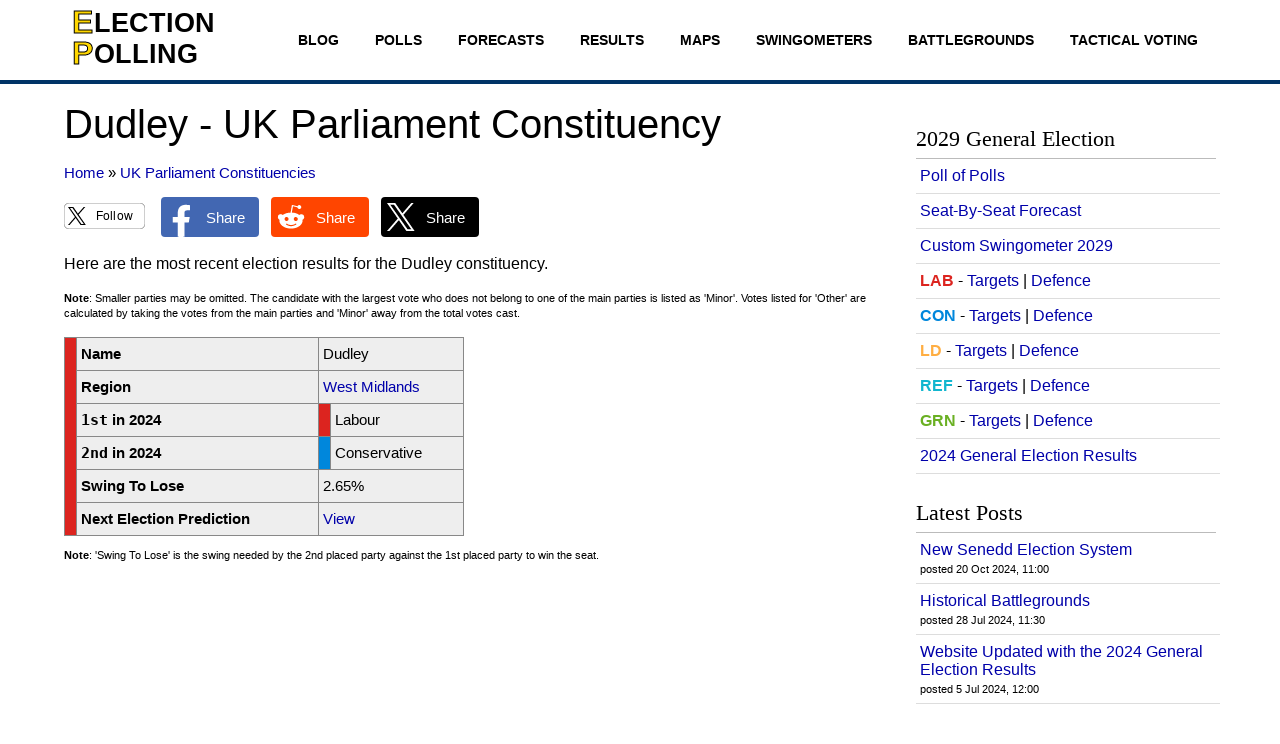

--- FILE ---
content_type: text/html; charset=UTF-8
request_url: https://www.electionpolling.co.uk/constituencies/uk-parliament/dudley
body_size: 4747
content:
<!DOCTYPE html>
<html lang="en">
 <head>
<script>
  (function(i,s,o,g,r,a,m){i['GoogleAnalyticsObject']=r;i[r]=i[r]||function(){
  (i[r].q=i[r].q||[]).push(arguments)},i[r].l=1*new Date();a=s.createElement(o),
  m=s.getElementsByTagName(o)[0];a.async=1;a.src=g;m.parentNode.insertBefore(a,m)
  })(window,document,'script','//www.google-analytics.com/analytics.js','ga');

  ga('create', 'UA-70261228-1', 'auto');
  ga('send', 'pageview');

</script>
<!-- Google tag (gtag.js) -->
<script async src="https://www.googletagmanager.com/gtag/js?id=G-KNTD1R3VSC"></script>
<script>
  window.dataLayer = window.dataLayer || [];
  function gtag(){dataLayer.push(arguments);}
  gtag('js', new Date());

  gtag('config', 'G-KNTD1R3VSC');
</script>
<script async src="//pagead2.googlesyndication.com/pagead/js/adsbygoogle.js"></script>
<script>
  (adsbygoogle = window.adsbygoogle || []).push({
    google_ad_client: "ca-pub-1085857631356002",
    enable_page_level_ads: true
  });
</script>
  <link href="/favicon.ico" rel="shortcut icon" type="image/x-icon">
  <link href="/style.css" rel="stylesheet" type="text/css">
  <link href="https://www.electionpolling.co.uk/constituencies/uk-parliament/dudley" rel="canonical">
  <meta http-equiv="content-type" content="text/html; charset=utf-8">
  <meta name="description" content="UK Parliament election results for the Dudley constituency. Vote shares, majorities and swings. Who will win the next election?">
  <meta name="google-site-verification" content="fDTlxxjwhfykcCzGg38FXP0PND2gT0jnFfsQ_cYXGKw">
  <meta name="msvalidate.01" content="5F7E0FAEE63A69F1744CD61CA420C345">
  <meta name="viewport" content="width=device-width, initial-scale=1">
  <title>Dudley Constituency - Election Polling</title>
 </head>
 <body>
  <div class="Header">
   <div class="MainAlign">
    <div class="LogoContainer">
     <a class="Logo" href="/" title="Election Polling"><svg xmlns="http://www.w3.org/2000/svg" height="58" width="142" viewBox="0 0 142 58" font-family="Arial, Helvetica, sans-serif" font-weight="bold">
<text x="0" y="25" fill="#FFD700" font-size="2em" stroke="black" stroke-width="1">E</text>
<text x="22" y="24" fill="black" font-size="1.7em">LECTION</text>
<text x="0" y="56" fill="#FFD700" font-size="2em" stroke="black" stroke-width="1">P</text>
<text x="22" y="55" fill="black" font-size="1.7em">OLLING</text>
</svg>
</a>
	 <a class="FollowButton FollowButton1" href="https://x.com/intent/follow?screen_name=ElectionPolling" title="Follow on X"><svg xmlns="http://www.w3.org/2000/svg" width="310" height="100" viewBox="0 0 310 100">
<rect width="100%" height="100%" fill="white" stroke="black" stroke-width="1.5" rx="20px" ry="20px" />
<g><path fill="black" d="M 56.0625 44.625 L 81.75 15 L 75.664062 15 L 53.359375 40.722656 L 35.546875 15 L 15 15 L 41.9375 53.898438 L 15 84.964844 L 21.085938 84.964844 L 44.640625 57.800781 L 63.453125 84.964844 L 84 84.964844 Z M 47.726562 54.242188 L 44.996094 50.367188 L 23.28125 19.546875 L 32.628906 19.546875 L 50.15625 44.417969 L 52.886719 48.292969 L 75.667969 80.625 L 66.316406 80.625 Z M 47.726562 54.242188 "/></g>
<text x="124" y="67" fill="black" font-size="2.8em">Follow</text>
</svg>
</a>
    </div>
    <div class="Links">
     <a href="/blog">Blog</a>
     <a href="/polls">Polls</a>
     <a href="/forecasts">Forecasts</a>
     <a href="/results">Results</a>
     <a href="/election-maps">Maps</a>
     <a href="/swingometer">Swingometers</a>
     <a href="/battleground">Battlegrounds</a>
     <a href="/tactical-voting">Tactical Voting</a>
    </div>
   </div>
  </div>
  <div class="MainAlign">
   <div class="LeftContainer">
    <div class="Left">
     <h1>Dudley - UK Parliament Constituency</h1>
     <div class="Breadcrumbs" itemscope itemtype="http://schema.org/BreadcrumbList">
      <span itemprop="itemListElement" itemscope itemtype="http://schema.org/ListItem">
       <a itemprop="item" href="https://www.electionpolling.co.uk/"><span itemprop="name">Home</span></a>
       <meta itemprop="position" content="1">
      </span>
      &raquo;
      <span itemprop="itemListElement" itemscope itemtype="http://schema.org/ListItem">
       <a itemprop="item" href="https://www.electionpolling.co.uk/constituencies/uk-parliament"><span itemprop="name">UK Parliament Constituencies</span></a>
       <meta itemprop="position" content="2">
      </span>
     </div>
     <div class="SocialMediaButtons">
      <a class="FollowButton FollowButton2" href="https://x.com/intent/follow?screen_name=ElectionPolling" title="Follow on X"><svg xmlns="http://www.w3.org/2000/svg" width="310" height="100" viewBox="0 0 310 100">
<rect width="100%" height="100%" fill="white" stroke="black" stroke-width="1.5" rx="20px" ry="20px" />
<g><path fill="black" d="M 56.0625 44.625 L 81.75 15 L 75.664062 15 L 53.359375 40.722656 L 35.546875 15 L 15 15 L 41.9375 53.898438 L 15 84.964844 L 21.085938 84.964844 L 44.640625 57.800781 L 63.453125 84.964844 L 84 84.964844 Z M 47.726562 54.242188 L 44.996094 50.367188 L 23.28125 19.546875 L 32.628906 19.546875 L 50.15625 44.417969 L 52.886719 48.292969 L 75.667969 80.625 L 66.316406 80.625 Z M 47.726562 54.242188 "/></g>
<text x="124" y="67" fill="black" font-size="2.8em">Follow</text>
</svg>
</a>
      <div class="ShareButtons">
       <a href="https://www.facebook.com/sharer/sharer.php?u=https%3A%2F%2Fwww.electionpolling.co.uk%2Fconstituencies%2Fuk-parliament%2Fdudley" title="Share on Facebook"><svg xmlns="http://www.w3.org/2000/svg" width="245" height="100" viewBox="0 0 245 100">
<rect width="100%" height="100%" fill="#4267B2" rx="10px" ry="10px" />
<path fill="white" d="M 69.5 64 L 71.75 50 L 58.5 50 L 58.5 40.25 C 58.5 36.25 60 33.25 66 33.25 L 72.5 33.25 L 72.5 20.5 C 69 20 65 19.5 61.5 19.5 C 50 19.5 42 26.5 42 39 L 42 50 L 29.5 50 L 29.5 64 L 42 64 L 42 99.25 C 44.75 99.75 47.5 100 50.25 100 C 53 100 55.75 99.75 58.5 99.25 L 58.5 64 Z M 69.5 64 "/>
<text x="112" y="64" fill="white" font-size="2.3em">Share</text>
</svg>
</a>
       <a href="https://www.reddit.com/submit?url=https%3A%2F%2Fwww.electionpolling.co.uk%2Fconstituencies%2Fuk-parliament%2Fdudley" title="Share on Reddit"><svg xmlns="http://www.w3.org/2000/svg" width="245" height="100" viewBox="0 0 245 100">
<rect width="100%" height="100%" fill="#FF4500" rx="10px" ry="10px" />
<g><path fill="white" d="M 83 50 C 83 46 80 43 76 43 C 74 43 72 44 71 45 C 65 41 59 39 52 39 L 55 23 L 66 26 C 66 28 69 30 71 30 C 74 30 76 27 76 25 C 75 22 73 20 70 20 C 69 20 67 21 66 23 L 54 20 C 53 20 53 21 52 21 C 52 21 52 21 52 21 L 49 39 C 42 39 35 41 29 45 C 26 42 22 42 19 45 C 16 48 17 53 19 55 C 20 56 21 56 21 57 C 21 57 21 58 21 59 C 21 70 34 79 50 79 C 66 79 79 70 79 59 C 79 58 79 57 79 57 C 82 55 83 53 83 50 Z M 34 55 C 34 52 36 50 39 50 C 41 50 44 52 44 55 C 44 58 41 60 39 60 C 36 60 34 58 34 55 Z M 63 69 C 59 71 55 73 50 73 C 46 73 41 71 38 69 C 37 68 38 67 38 67 C 39 66 39 66 40 67 C 43 69 46 70 50 70 C 54 70 58 69 61 67 C 61 66 62 66 63 67 C 63 68 63 68 63 69 Z M 62 60 C 59 60 57 58 57 55 C 57 52 59 50 62 50 C 64 50 67 52 67 55 C 67 58 65 60 62 60 C 62 60 62 60 62 60 Z M 62 60 "/></g>
<text x="112" y="64" fill="white" font-size="2.3em">Share</text>
</svg>
</a>
       <a href="https://x.com/intent/tweet?url=https%3A%2F%2Fwww.electionpolling.co.uk%2Fconstituencies%2Fuk-parliament%2Fdudley" title="Share on X"><svg xmlns="http://www.w3.org/2000/svg" width="245" height="100" viewBox="0 0 245 100">
<rect width="100%" height="100%" fill="black" rx="10px" ry="10px" />
<g><path fill="white" d="M 56.0625 44.625 L 81.75 15 L 75.664062 15 L 53.359375 40.722656 L 35.546875 15 L 15 15 L 41.9375 53.898438 L 15 84.964844 L 21.085938 84.964844 L 44.640625 57.800781 L 63.453125 84.964844 L 84 84.964844 Z M 47.726562 54.242188 L 44.996094 50.367188 L 23.28125 19.546875 L 32.628906 19.546875 L 50.15625 44.417969 L 52.886719 48.292969 L 75.667969 80.625 L 66.316406 80.625 Z M 47.726562 54.242188 "/></g>
<text x="112" y="64" fill="white" font-size="2.3em">Share</text>
</svg>
</a>
      </div>
     </div>
<p>Here are the most recent election results for the Dudley constituency.</p>
<p class="SmallFont"><b>Note</b>: Smaller parties may be omitted. The candidate with the largest vote who does not belong to one of the main parties is listed as 'Minor'. Votes listed for 'Other' are calculated by taking the votes from the main parties and 'Minor' away from the total votes cast.</p>
<table class="CFPTPSummary">
 <tr><td rowspan="6" style="background-color: #DC241F" title="Labour"></td><td>Name</td><td colspan="2">Dudley</td></tr>
 <tr><td>Region</td><td colspan="2"><a href="/constituencies/uk-parliament#WestMidlands">West Midlands</a></td></tr>
 <tr><td><span>1st</span> in 2024</td><td style="background-color: #DC241F;" title="Labour"></td><td>Labour</td></tr>
 <tr><td><span>2nd</span> in 2024</td><td style="background-color: #0087DC;" title="Conservative"></td><td>Conservative</td></tr>
 <tr><td>Swing To Lose</td><td colspan="2">2.65%</td></tr>
 <tr><td>Next Election Prediction</td><td colspan="2"><a href="/forecasts/uk-parliament#Dudley">View</a></td></tr>
</table>
<p class="SmallFont"><b>Note</b>: 'Swing To Lose' is the swing needed by the 2nd placed party against the 1st placed party to win the seat.</p>
<div class="GA GASpacer" style="max-height: 480px;">
<script async src="https://pagead2.googlesyndication.com/pagead/js/adsbygoogle.js?client=ca-pub-1085857631356002"
     data-overlays="bottom"
     crossorigin="anonymous"></script>
<!-- Horizontal -->
<ins class="adsbygoogle"
     style="display:block;"
     data-ad-client="ca-pub-1085857631356002"
     data-ad-slot="9788366935"
     data-ad-format="auto"
     data-full-width-responsive="true"></ins>
<script>
     (adsbygoogle = window.adsbygoogle || []).push({});
</script>
</div>
<h2>Electoral History</h2>
<table class="CFPTPHistoryTable">
<tr><th colspan="2">Election</th><th>Party</th></tr>
<tr><td style="background-color: #DC241F;" title="Labour"></td><td><a href="#2024">Election 2024</a></td><td>Labour</td></tr>
<tr><td style="background-color: #0087DC;" title="Conservative"></td><td><a href="#2019nb">Election 2019 (New Boundaries)</a></td><td>Conservative</td></tr>
<tr><td style="background-color: #DC241F;" title="Labour"></td><td><a href="#1970">Election 1970</a></td><td>Labour</td></tr>
<tr><td style="background-color: #DC241F;" title="Labour"></td><td><a href="#1966">Election 1966</a></td><td>Labour</td></tr>
<tr><td style="background-color: #DC241F;" title="Labour"></td><td><a href="#1964">Election 1964</a></td><td>Labour</td></tr>
<tr><td style="background-color: #DC241F;" title="Labour"></td><td><a href="#1959">Election 1959</a></td><td>Labour</td></tr>
<tr><td style="background-color: #DC241F;" title="Labour"></td><td><a href="#1955">Election 1955</a></td><td>Labour</td></tr>
</table>
<div class="GA GASpacer" style="max-height: 480px;">
<script async src="https://pagead2.googlesyndication.com/pagead/js/adsbygoogle.js?client=ca-pub-1085857631356002"
     data-overlays="bottom"
     crossorigin="anonymous"></script>
<!-- Horizontal -->
<ins class="adsbygoogle"
     style="display:block;"
     data-ad-client="ca-pub-1085857631356002"
     data-ad-slot="9788366935"
     data-ad-format="auto"
     data-full-width-responsive="true"></ins>
<script>
     (adsbygoogle = window.adsbygoogle || []).push({});
</script>
</div>
<h2 id="2024">Election 2024</h2>
<p><a href="/results/2024">View full Election 2024 results</a>.</p>
<table class="CTable CFPTPTable">
<tr><th colspan="2">Party</th><th>Votes</th><th>Percentage</th><th>Change</th></tr>
<tr><td style="background-color: #DC241F;" title="Labour"></td><td>Labour</td><td>12,215</td><td>34.12%</td><td>+3.20%</td></tr>
<tr><td style="background-color: #0087DC;" title="Conservative"></td><td>Conservative</td><td>10,315</td><td>28.82%</td><td>-34.34%</td></tr>
<tr><td style="background-color: #12B6CF;" title="Reform UK"></td><td>Reform UK</td><td>9,442</td><td>26.38%</td><td>N/A</td></tr>
<tr><td style="background-color: #6AB023;" title="Green"></td><td>Green</td><td>1,154</td><td>3.22%</td><td>+1.10%</td></tr>
<tr><td style="background-color: #FDBB30;" title="Liberal Democrat"></td><td>Liberal Democrat</td><td>1,056</td><td>2.95%</td><td>-0.84%</td></tr>
<tr><td style="background-color: #AAAAAA;" title="Minor"></td><td>Minor</td><td>857</td><td>2.39%</td><td>N/A</td></tr>
<tr><td style="background-color: #780021;" title="Workers Party"></td><td>Workers Party</td><td>621</td><td>1.73%</td><td>N/A</td></tr>
<tr><td style="background-color: #777777;" title="Others"></td><td>Others</td><td>136</td><td>0.38%</td><td>N/A</td></tr>
<tr><td colspan="2"><b>Majority</b></td><td>1,900</td><td>5.31%</td><td></td></tr>
<tr><td colspan="2"><b>Turnout</b></td><td>35,796</td><td>51.03%</td><td>-8.37%</td></tr>
<tr><td colspan="2"><b>Electorate</b></td><td>70,151</td><td></td><td></td></tr>
<tr><td colspan="3"><div class="GH" style="float: right;"><div>Swing from </div><div class="PB" title="Conservative" style="background-color: #0087DC;">CON</div><div>to</div><div class="PB" title="Reform UK" style="background-color: #12B6CF;">REF</div></div></td><td>30.36%</td><td></td></tr>
<tr><td colspan="3"><div class="GH" style="float: right;"><div>Swing from </div><div class="PB" title="Conservative" style="background-color: #0087DC;">CON</div><div>to</div><div class="PB" title="Labour" style="background-color: #DC241F;">LAB</div></div></td><td>18.77%</td><td></td></tr>
<tr><td colspan="3"><div class="GH" style="float: right;"><div>Swing from </div><div class="PB" title="Labour" style="background-color: #DC241F;">LAB</div><div>to</div><div class="PB" title="Reform UK" style="background-color: #12B6CF;">REF</div></div></td><td>11.59%</td><td></td></tr>
<tr><td style="background-color: #DC241F;" title="Labour"></td><td colspan="4">Labour <b>gain</b> from Conservative</td></tr>
</table>
<h2 id="2019nb">Election 2019 (New Boundaries)</h2>
<p><a href="/results/2019nb">View full Election 2019 (New Boundaries) results</a>.</p>
<table class="CTable CFPTPTable">
<tr><th colspan="2">Party</th><th>Votes</th><th>Percentage</th><th>Change</th></tr>
<tr><td style="background-color: #0087DC;" title="Conservative"></td><td>Conservative</td><td>26,668</td><td>63.16%</td><td>N/A</td></tr>
<tr><td style="background-color: #DC241F;" title="Labour"></td><td>Labour</td><td>13,059</td><td>30.93%</td><td>N/A</td></tr>
<tr><td style="background-color: #FDBB30;" title="Liberal Democrat"></td><td>Liberal Democrat</td><td>1,600</td><td>3.79%</td><td>N/A</td></tr>
<tr><td style="background-color: #6AB023;" title="Green"></td><td>Green</td><td>897</td><td>2.12%</td><td>N/A</td></tr>
<tr><td colspan="2"><b>Majority</b></td><td>13,609</td><td>32.23%</td><td></td></tr>
<tr><td colspan="2"><b>Turnout</b></td><td>42,224</td><td>59.40%</td><td>N/A</td></tr>
<tr><td colspan="2"><b>Electorate</b></td><td>71,083</td><td></td><td></td></tr>
<tr><td colspan="3"></td><td></td><td></td></tr>
<tr><td style="background-color: #0087DC;" title="Conservative"></td><td colspan="4">Conservative <b>win</b></td></tr>
</table>
<h2 id="1970">Election 1970</h2>
<p><a href="/results/1970">View full Election 1970 results</a>.</p>
<table class="CTable CFPTPTable">
<tr><th colspan="2">Party</th><th>Votes</th><th>Percentage</th><th>Change</th></tr>
<tr><td style="background-color: #DC241F;" title="Labour"></td><td>Labour</td><td>29,499</td><td>50.29%</td><td>-8.76%</td></tr>
<tr><td style="background-color: #0087DC;" title="Conservative"></td><td>Conservative</td><td>29,163</td><td>49.71%</td><td>+8.76%</td></tr>
<tr><td colspan="2"><b>Majority</b></td><td>336</td><td>0.57%</td><td></td></tr>
<tr><td colspan="2"><b>Turnout</b></td><td>58,662</td><td>71.92%</td><td>-1.94%</td></tr>
<tr><td colspan="2"><b>Electorate</b></td><td>81,569</td><td></td><td></td></tr>
<tr><td colspan="3"><div class="GH" style="float: right;"><div>Swing from </div><div class="PB" title="Labour" style="background-color: #DC241F;">LAB</div><div>to</div><div class="PB" title="Conservative" style="background-color: #0087DC;">CON</div></div></td><td>8.76%</td><td></td></tr>
<tr><td style="background-color: #DC241F;" title="Labour"></td><td colspan="4">Labour <b>hold</b></td></tr>
</table>
<h2 id="1966">Election 1966</h2>
<p><a href="/results/1966">View full Election 1966 results</a>.</p>
<table class="CTable CFPTPTable">
<tr><th colspan="2">Party</th><th>Votes</th><th>Percentage</th><th>Change</th></tr>
<tr><td style="background-color: #DC241F;" title="Labour"></td><td>Labour</td><td>32,693</td><td>59.05%</td><td>+6.04%</td></tr>
<tr><td style="background-color: #0087DC;" title="Conservative"></td><td>Conservative</td><td>22,671</td><td>40.95%</td><td>+5.93%</td></tr>
<tr><td colspan="2"><b>Majority</b></td><td>10,022</td><td>18.10%</td><td></td></tr>
<tr><td colspan="2"><b>Turnout</b></td><td>55,364</td><td>73.86%</td><td>-2.66%</td></tr>
<tr><td colspan="2"><b>Electorate</b></td><td>74,957</td><td></td><td></td></tr>
<tr><td colspan="3"><div class="GH" style="float: right;"><div>Swing from </div><div class="PB" title="Conservative" style="background-color: #0087DC;">CON</div><div>to</div><div class="PB" title="Labour" style="background-color: #DC241F;">LAB</div></div></td><td>0.05%</td><td></td></tr>
<tr><td style="background-color: #DC241F;" title="Labour"></td><td colspan="4">Labour <b>hold</b></td></tr>
</table>
<h2 id="1964">Election 1964</h2>
<p><a href="/results/1964">View full Election 1964 results</a>.</p>
<table class="CTable CFPTPTable">
<tr><th colspan="2">Party</th><th>Votes</th><th>Percentage</th><th>Change</th></tr>
<tr><td style="background-color: #DC241F;" title="Labour"></td><td>Labour</td><td>30,250</td><td>53.02%</td><td>-1.93%</td></tr>
<tr><td style="background-color: #0087DC;" title="Conservative"></td><td>Conservative</td><td>19,980</td><td>35.02%</td><td>-10.04%</td></tr>
<tr><td style="background-color: #FFD700;" title="Liberal"></td><td>Liberal</td><td>6,829</td><td>11.97%</td><td>N/A</td></tr>
<tr><td colspan="2"><b>Majority</b></td><td>10,270</td><td>18.00%</td><td></td></tr>
<tr><td colspan="2"><b>Turnout</b></td><td>57,059</td><td>76.53%</td><td>-3.01%</td></tr>
<tr><td colspan="2"><b>Electorate</b></td><td>74,562</td><td></td><td></td></tr>
<tr><td colspan="3"><div class="GH" style="float: right;"><div>Swing from </div><div class="PB" title="Conservative" style="background-color: #0087DC;">CON</div><div>to</div><div class="PB" title="Liberal" style="background-color: #FFD700;">LIB</div></div></td><td>11.01%</td><td></td></tr>
<tr><td colspan="3"><div class="GH" style="float: right;"><div>Swing from </div><div class="PB" title="Labour" style="background-color: #DC241F;">LAB</div><div>to</div><div class="PB" title="Liberal" style="background-color: #FFD700;">LIB</div></div></td><td>6.95%</td><td></td></tr>
<tr><td colspan="3"><div class="GH" style="float: right;"><div>Swing from </div><div class="PB" title="Conservative" style="background-color: #0087DC;">CON</div><div>to</div><div class="PB" title="Labour" style="background-color: #DC241F;">LAB</div></div></td><td>4.06%</td><td></td></tr>
<tr><td style="background-color: #DC241F;" title="Labour"></td><td colspan="4">Labour <b>hold</b></td></tr>
</table>
<h2 id="1959">Election 1959</h2>
<p><a href="/results/1959">View full Election 1959 results</a>.</p>
<table class="CTable CFPTPTable">
<tr><th colspan="2">Party</th><th>Votes</th><th>Percentage</th><th>Change</th></tr>
<tr><td style="background-color: #DC241F;" title="Labour"></td><td>Labour</td><td>31,826</td><td>54.94%</td><td>+0.07%</td></tr>
<tr><td style="background-color: #0087DC;" title="Conservative"></td><td>Conservative</td><td>26,101</td><td>45.06%</td><td>+9.51%</td></tr>
<tr><td colspan="2"><b>Majority</b></td><td>5,725</td><td>9.88%</td><td></td></tr>
<tr><td colspan="2"><b>Turnout</b></td><td>57,927</td><td>79.54%</td><td>-0.29%</td></tr>
<tr><td colspan="2"><b>Electorate</b></td><td>72,829</td><td></td><td></td></tr>
<tr><td colspan="3"><div class="GH" style="float: right;"><div>Swing from </div><div class="PB" title="Labour" style="background-color: #DC241F;">LAB</div><div>to</div><div class="PB" title="Conservative" style="background-color: #0087DC;">CON</div></div></td><td>4.72%</td><td></td></tr>
<tr><td style="background-color: #DC241F;" title="Labour"></td><td colspan="4">Labour <b>hold</b></td></tr>
</table>
<h2 id="1955">Election 1955</h2>
<p><a href="/results/1955">View full Election 1955 results</a>.</p>
<table class="CTable CFPTPTable">
<tr><th colspan="2">Party</th><th>Votes</th><th>Percentage</th><th>Change</th></tr>
<tr><td style="background-color: #DC241F;" title="Labour"></td><td>Labour</td><td>31,384</td><td>54.87%</td><td>N/A</td></tr>
<tr><td style="background-color: #0087DC;" title="Conservative"></td><td>Conservative</td><td>20,333</td><td>35.55%</td><td>N/A</td></tr>
<tr><td style="background-color: #FFD700;" title="Liberal"></td><td>Liberal</td><td>5,479</td><td>9.58%</td><td>N/A</td></tr>
<tr><td colspan="2"><b>Majority</b></td><td>11,051</td><td>19.32%</td><td></td></tr>
<tr><td colspan="2"><b>Turnout</b></td><td>57,196</td><td>79.83%</td><td>N/A</td></tr>
<tr><td colspan="2"><b>Electorate</b></td><td>71,651</td><td></td><td></td></tr>
<tr><td colspan="3"></td><td></td><td></td></tr>
<tr><td style="background-color: #DC241F;" title="Labour"></td><td colspan="4">Labour <b>win</b></td></tr>
</table>
     <div class="SocialMediaButtons">
      <a class="FollowButton FollowButton2" href="https://x.com/intent/follow?screen_name=ElectionPolling" title="Follow on X"><svg xmlns="http://www.w3.org/2000/svg" width="310" height="100" viewBox="0 0 310 100">
<rect width="100%" height="100%" fill="white" stroke="black" stroke-width="1.5" rx="20px" ry="20px" />
<g><path fill="black" d="M 56.0625 44.625 L 81.75 15 L 75.664062 15 L 53.359375 40.722656 L 35.546875 15 L 15 15 L 41.9375 53.898438 L 15 84.964844 L 21.085938 84.964844 L 44.640625 57.800781 L 63.453125 84.964844 L 84 84.964844 Z M 47.726562 54.242188 L 44.996094 50.367188 L 23.28125 19.546875 L 32.628906 19.546875 L 50.15625 44.417969 L 52.886719 48.292969 L 75.667969 80.625 L 66.316406 80.625 Z M 47.726562 54.242188 "/></g>
<text x="124" y="67" fill="black" font-size="2.8em">Follow</text>
</svg>
</a>
      <div class="ShareButtons">
       <a href="https://www.facebook.com/sharer/sharer.php?u=https%3A%2F%2Fwww.electionpolling.co.uk%2Fconstituencies%2Fuk-parliament%2Fdudley" title="Share on Facebook"><svg xmlns="http://www.w3.org/2000/svg" width="245" height="100" viewBox="0 0 245 100">
<rect width="100%" height="100%" fill="#4267B2" rx="10px" ry="10px" />
<path fill="white" d="M 69.5 64 L 71.75 50 L 58.5 50 L 58.5 40.25 C 58.5 36.25 60 33.25 66 33.25 L 72.5 33.25 L 72.5 20.5 C 69 20 65 19.5 61.5 19.5 C 50 19.5 42 26.5 42 39 L 42 50 L 29.5 50 L 29.5 64 L 42 64 L 42 99.25 C 44.75 99.75 47.5 100 50.25 100 C 53 100 55.75 99.75 58.5 99.25 L 58.5 64 Z M 69.5 64 "/>
<text x="112" y="64" fill="white" font-size="2.3em">Share</text>
</svg>
</a>
       <a href="https://www.reddit.com/submit?url=https%3A%2F%2Fwww.electionpolling.co.uk%2Fconstituencies%2Fuk-parliament%2Fdudley" title="Share on Reddit"><svg xmlns="http://www.w3.org/2000/svg" width="245" height="100" viewBox="0 0 245 100">
<rect width="100%" height="100%" fill="#FF4500" rx="10px" ry="10px" />
<g><path fill="white" d="M 83 50 C 83 46 80 43 76 43 C 74 43 72 44 71 45 C 65 41 59 39 52 39 L 55 23 L 66 26 C 66 28 69 30 71 30 C 74 30 76 27 76 25 C 75 22 73 20 70 20 C 69 20 67 21 66 23 L 54 20 C 53 20 53 21 52 21 C 52 21 52 21 52 21 L 49 39 C 42 39 35 41 29 45 C 26 42 22 42 19 45 C 16 48 17 53 19 55 C 20 56 21 56 21 57 C 21 57 21 58 21 59 C 21 70 34 79 50 79 C 66 79 79 70 79 59 C 79 58 79 57 79 57 C 82 55 83 53 83 50 Z M 34 55 C 34 52 36 50 39 50 C 41 50 44 52 44 55 C 44 58 41 60 39 60 C 36 60 34 58 34 55 Z M 63 69 C 59 71 55 73 50 73 C 46 73 41 71 38 69 C 37 68 38 67 38 67 C 39 66 39 66 40 67 C 43 69 46 70 50 70 C 54 70 58 69 61 67 C 61 66 62 66 63 67 C 63 68 63 68 63 69 Z M 62 60 C 59 60 57 58 57 55 C 57 52 59 50 62 50 C 64 50 67 52 67 55 C 67 58 65 60 62 60 C 62 60 62 60 62 60 Z M 62 60 "/></g>
<text x="112" y="64" fill="white" font-size="2.3em">Share</text>
</svg>
</a>
       <a href="https://x.com/intent/tweet?url=https%3A%2F%2Fwww.electionpolling.co.uk%2Fconstituencies%2Fuk-parliament%2Fdudley" title="Share on X"><svg xmlns="http://www.w3.org/2000/svg" width="245" height="100" viewBox="0 0 245 100">
<rect width="100%" height="100%" fill="black" rx="10px" ry="10px" />
<g><path fill="white" d="M 56.0625 44.625 L 81.75 15 L 75.664062 15 L 53.359375 40.722656 L 35.546875 15 L 15 15 L 41.9375 53.898438 L 15 84.964844 L 21.085938 84.964844 L 44.640625 57.800781 L 63.453125 84.964844 L 84 84.964844 Z M 47.726562 54.242188 L 44.996094 50.367188 L 23.28125 19.546875 L 32.628906 19.546875 L 50.15625 44.417969 L 52.886719 48.292969 L 75.667969 80.625 L 66.316406 80.625 Z M 47.726562 54.242188 "/></g>
<text x="112" y="64" fill="white" font-size="2.3em">Share</text>
</svg>
</a>
      </div>
     </div>
    </div>
   </div>
   <div class="Right">
    <div class="SidebarTitle">2029 General Election</div>
    <div class="Bar BarSidebar">
     <div><a href="/polls/general-election">Poll of Polls</a></div>
     <div><a href="/forecasts/uk-parliament">Seat-By-Seat Forecast</a></div>
     <div><a href="/swingometer/uk-parliament">Custom Swingometer 2029</a></div>
     <div><span style="color: #DC241F;"><b>LAB</b></span> - <a href="/battleground/targets/labour">Targets</a> | <a href="/battleground/defence/labour">Defence</a></div>
     <div><span style="color: #0087DC;"><b>CON</b></span> - <a href="/battleground/targets/conservative">Targets</a> | <a href="/battleground/defence/conservative">Defence</a></div>
     <div><span style="color: #FFAE42;"><b>LD</b></span> - <a href="/battleground/targets/liberal-democrat">Targets</a> | <a href="/battleground/defence/liberal-democrat">Defence</a></div>
     <div><span style="color: #12B6CF;"><b>REF</b></span> - <a href="/battleground/targets/reform-uk">Targets</a> | <a href="/battleground/defence/reform-uk">Defence</a></div>
     <div><span style="color: #6AB023;"><b>GRN</b></span> - <a href="/battleground/targets/green">Targets</a> | <a href="/battleground/defence/green">Defence</a></div>
     <div><a href="/results/2024">2024 General Election Results</a></div>
    </div>
    <div class="SidebarTitle">Latest Posts</div>
    <div class="Bar BarSidebar">
     <div>
      <a href="/blog/2024/10/20/new-senedd-election-system">New Senedd Election System</a>
      <div>posted 20 Oct 2024, 11:00</div>
     </div>
     <div>
      <a href="/blog/2024/07/28/historical-battlegrounds">Historical Battlegrounds</a>
      <div>posted 28 Jul 2024, 11:30</div>
     </div>
     <div>
      <a href="/blog/2024/07/05/website-updated-with-the-2024-general-election-results">Website Updated with the 2024 General Election Results</a>
      <div>posted 5 Jul 2024, 12:00</div>
     </div>
    </div>
   </div>
  </div>
  <div class="BottomLinksBar">
   <div class="MainAlign">
    <div class="BottomLinks">
     <a href="/about-us">About Us</a>
     <a href="/books">Books</a>
     <a href="/privacy-policy">Privacy Policy</a>
     <a href="/disclaimers">Disclaimers</a>
     <a href="/contact-us">Contact Us</a>
     <a href="/faq">FAQ</a>
    </div>
   </div>
  </div>
  <div class="MainAlign">
   <div class="Footer">As an Amazon Associate I earn from qualifying purchases.<br><br>Copyright &copy; 2014-2026 Election Polling</div>
  </div>
<!-- Default Statcounter code for Election Polling https://www.electionpolling.co.uk/ -->
<script>
var sc_project=10150337;
var sc_invisible=1;
var sc_security="4a905f88";
</script>
<script src="https://www.statcounter.com/counter/counter.js" async></script>
<noscript>
 <div class="statcounter">
  <a title="Web Analytics Made Easy - StatCounter" href="https://statcounter.com/" target="_blank">
   <img class="statcounter" src="https://c.statcounter.com/10150337/0/4a905f88/1/" alt="Web Analytics Made Easy - StatCounter">
  </a>
 </div>
</noscript>
<!-- End of Statcounter Code -->
 </body>
</html>

--- FILE ---
content_type: text/html; charset=utf-8
request_url: https://www.google.com/recaptcha/api2/aframe
body_size: 267
content:
<!DOCTYPE HTML><html><head><meta http-equiv="content-type" content="text/html; charset=UTF-8"></head><body><script nonce="MCkd4gPrUEQHxPoGHt7PbA">/** Anti-fraud and anti-abuse applications only. See google.com/recaptcha */ try{var clients={'sodar':'https://pagead2.googlesyndication.com/pagead/sodar?'};window.addEventListener("message",function(a){try{if(a.source===window.parent){var b=JSON.parse(a.data);var c=clients[b['id']];if(c){var d=document.createElement('img');d.src=c+b['params']+'&rc='+(localStorage.getItem("rc::a")?sessionStorage.getItem("rc::b"):"");window.document.body.appendChild(d);sessionStorage.setItem("rc::e",parseInt(sessionStorage.getItem("rc::e")||0)+1);localStorage.setItem("rc::h",'1768970933321');}}}catch(b){}});window.parent.postMessage("_grecaptcha_ready", "*");}catch(b){}</script></body></html>

--- FILE ---
content_type: text/css
request_url: https://www.electionpolling.co.uk/style.css
body_size: 4771
content:

*
{
	margin: 0px;
	padding: 0px;
}

body
{
	background-color: #FFFFFF;
	color: #000000;
	font-family: Verdana, Geneva, sans-serif;
}

html
{
	overflow-y: scroll;
}

a
{
	color: #0000AA;
	text-decoration: none;
}

h1
{
	font-family: Roboto, sans-serif;
	font-size: 40px;
	font-weight: normal;
	line-height: 120%;
	margin: 16px 0px;
}

h2, h3, h4, h5, h6
{
	clear: both;
	margin-bottom: 16px;
	margin-top: 24px;
}

p, ol, ul
{
	line-height: 140%;
	margin-bottom: 16px;
}

ol, ul
{
	margin-left: 32px;
}

li
{
	margin: 16px 0px;
}

img
{
	border: 0px;
	display: block;
}

.Title
{
	display: block;
	font-size: 18px;
	margin: 8px 0px;
}

.SmallFont
{
	font-size: 11px;
}

/* GA */

.GA
{
	display: inline-block;
	float: left;
	text-align: center;
	width: 100%;
}

.GASpacer
{
	margin: 24px 0px;
}

.GAEmpty
{
	background-color: #DDDDDD;
	display: inline-block;
}

/* MAIN ALIGN */

.MainAlign
{
	margin: 0px auto;
	max-width: 1152px;
}

/* HEADER */

.Header
{
	border-bottom: 4px solid #003366;
	float: left;
	width: 100%;
}

.LogoContainer
{
	float: left;
}

.Logo
{
	float: left;
	text-transform: uppercase;
}

.Logo svg
{
	margin: 8px;
}

.Links
{
	float: right;
}

.Links a
{
	color: #000000;
	float: left;
	font-family: Arial, Helvetica, sans-serif;
	font-size: 14px;
	font-weight: bold;
	padding: 32px 18px;
	text-align: center;
	text-transform: uppercase;
}

.Links a:active, .Links a:hover
{
	background-color: #D1EDF2;
}

/* LEFT AND RIGHT */

.LeftContainer
{
	float: left;
	width: 100%;

	margin-right: -332px;
}

.Left
{
	margin-bottom: 64px;
	margin-right: 332px;
}

.Right
{
	float: right;
	margin-top: 32px;
	width: 300px;
}

/* BREADCRUMBS */

.Breadcrumbs
{
	float: left;
	font-size: 15px;
	margin-bottom: 16px;
	width: 100%;
}

/* SOCIAL MEDIA BUTTONS */

.SocialMediaButtons
{
	float: left;
	font-size: 16px;
	height: 40px;/*CLS*/
	margin-bottom: 16px;
	width: 100%;
}

.SocialMediaButtons:last-of-type
{
	margin-top: 24px;
}

.FollowButton
{
	float: left;
	height: 30px;/*CLS*/
}

.FollowButton svg
{
	height: 26px;
	width: auto;
}

.FollowButton1
{
	display: none;
}

.FollowButton2
{
	display: inline-block;
	margin-right: 16px;
	margin-top: 6px;
}

.ShareButtons
{
	float: left;
	height: 40px;/*CLS*/
}

.ShareButtons a
{
	float: left;
	margin-right: 12px;
}

.ShareButtons svg
{
	height: 40px;
	width: auto;
}

/* BOTTOM LINKS */

.BottomLinksBar
{
	background-color: #000033;
	float: left;
	margin-top: 128px;
	width: 100%;
}

.BottomLinks
{
	float: left;
	font-family: Arial, Helvetica, sans-serif;
	font-size: 13px;
	padding: 4px 0px;
	text-align: center;
	width: 100%;
}

.BottomLinks a
{
	color: #FFFFFF;
	margin: 0px 25px;
}

/* FOOTER */

.Footer
{
	float: left;
	font-family: Arial, Helvetica, sans-serif;
	font-size: 12px;
	padding: 10px 10%;
	text-align: center;
	width: 80%;
}

/* SIDEBAR */

.SidebarTitle
{
	float: left;
	font-family: Georgia, serif;
	font-size: 22px;
	line-height: 22px;
	margin-bottom: 8px;
	margin-top: 12px;
	width: 100%;
}

/* CONTENTS */

.ContentsContainer
{
	float: left;
	margin: 16px 0px;
	width: 100%;
}

.Contents
{
	background-color: #F6F6F6;
	border: 1px solid #CCCCCC;
	float: left;
	font-size: 16px;
	padding-bottom: 12px;
	padding-left: 8px;
	padding-right: 32px;
	padding-top: 12px;
}

.Contents > div:nth-child(1)
{
	font-weight: bold;
	padding-bottom: 6px;
}

.Contents > div:nth-child(n+2)
{
	padding: 3px 0px;
}

/* TABLES */

table
{
	border-collapse: collapse;
	font-family: Arial, Helvetica, sans-serif;
	font-size: 15px;
	width: 100%;
}

table th, table td
{
	border: 1px solid #888888;
	padding: 2px 4px;
}

table th
{
	background-color: #DDDDDD;
	font-size: 13px;
	height: 32px;
}

table td
{
	background-color: #EEEEEE;
	height: 24px;
}

/* BARS */

.Bar
{
	border-top: 1px solid #DDDDDD;
	float: left;
	margin-bottom: 16px;
	width: 100%;
}

.Bar > div
{
	border-bottom: 1px solid #DDDDDD;
	float: left;
	padding: 8px 0px 8px 4px;
	width: 100%;
}

.Bar > div > div
{
	font-size: 11px;
	margin-top: 4px;
}

.BarSidebar
{
	border-top: 1px solid #BBBBBB;
}

/* BBCODE */

.BBCodeImage
{
	border: 1px solid #888888;
	max-width: 100%;
	vertical-align: bottom;
}

.BBCodeUnderline
{
	text-decoration: underline;
}

/* BLOG */

.BlogDate
{
	margin-top: 32px;
	text-align: right;
}

/* BOOKS */

.BooksMenuCategory
{
	float: left;
	width: 100%;
}

.BooksMenuDisplay
{
	float: left;
	margin: 8px 16px;
}

.BooksMenuImageContainer
{
	overflow: hidden;
}

.BooksMenuImageContainer > a > img
{
	border: 1px solid #CCCCCC;
	height: 180px;
	width: 120px;
}

.BooksMenuText
{
	color: #0000FF;
	float: left;
	font-size: 14px;
	text-align: center;
	margin: 8px 0px;
	text-decoration: underline;
	width: 100%;
}

.BooksMenuMore
{
	float: right;
	margin-right: 128px;
	margin-top: 16px;
}

.BooksMenuMore a
{
	text-decoration: underline;
}

.Book
{
	border-top: 1px solid #CCCCCC;
	float: left;
	margin-bottom: 8px;
	margin-top: 16px;
	padding-top: 32px;
	width: 100%;
}

.BookImage
{
	float: left;
	text-align: center;
	margin-bottom: 16px;
}

.BookImage a
{
	display: inline-table;
}

.BookImage img
{
	background-color: #FFFFFF;
	width: 160px;
}

.BookInfoContainer
{
	float: left;
	margin: 0px 16px;
	max-width: 480px;
}

.BookTitle
{
	color: #0000AA;
	font-size: 22px;
	font-weight: bold;
	text-decoration: underline;
}

.BookAuthor, .BookFormats
{
	font-size: 12px;
	margin: 8px 0px;
}

.BookDescription
{
	font-size: 16px;
	margin: 24px 0px;
}

.BookBuy
{
	margin-bottom: 24px;
	text-align: center;
}

.BookBuy a
{
	display: inline-table;
}

.BookBuy img
{
	background-color: #FFFFFF;
	padding: 8px 0px;
}

/* BATTLEGROUND */

.BGTTable, .BGDTable
{
	margin-bottom: 16px;
	text-align: left;
}

.BGTTable > tbody > tr > th:nth-child(n+4),
.BGTTable > tbody > tr > td:nth-child(n+5),
.BGDTable > tbody > tr > :nth-child(n+4)
{
	text-align: right;
	width: 56px;
}

.BGTTable > tbody > tr:nth-child(n+2) > td:nth-child(2),
.BGDTable > tbody > tr:nth-child(1) > th:nth-child(1)
{
	width: 2px;
}

.BGDTable > tbody > tr:nth-child(1) > th:nth-child(n+2)
{
	display: none;
}

/* BATTLEGROUND FORM */

.BGForm
{
	float: left;
	max-width: 340px;
	margin-bottom: 32px;
}

.BGForm select
{
	height: 34px;
	padding: 0px 2px;
	width: 220px;
}

.BGForm > div:nth-child(-n+3)
{
	float: left;
	height: 40px;
	width: 100%;
}

.BGForm > div:nth-child(-n+3) > div:nth-child(1)
{
	float: left;
	font-weight: bold;
	margin-top: 7px;
	width: 120px;
}

.BGForm > div:nth-child(4)
{
	float: left;
	width: 100%;
}

.BGForm > div:nth-child(4) > input
{
	height: 32px;
	width: 72px;
	float: right;
}

/* BY-ELECTIONS LIST */

.BELTable
{
	text-align: left;
}

.BELTable > tbody > tr > td:nth-child(2)
{
	width: 96px;
}

.BELTable > tbody > tr > td:nth-child(1),
.BELTable > tbody > tr > td:nth-child(4)
{
	width: 2px;
}

.BELTable > tbody > tr > th:nth-child(1)
{
	text-align: center;
}

/* BY-ELECTIONS CANDIDATES */

.BECTable
{
	max-width: 384px;
	text-align: left;
}

.BECTable > tbody > tr > td:nth-child(1)
{
	width: 2px;
}

/* CONSTITUENCY SUMMARY */

.CFPTPSummary
{
	font-weight: bold;
	margin-bottom: 12px;
	max-width: 400px;
}

.CFPTPSummary span
{
	font-family: monospace;
}

.CFPTPSummary > tbody > tr:nth-child(1) > td:nth-child(1)
{
	width: 0px;
}

.CFPTPSummary > tbody > tr > td:nth-last-child(1)
{
	font-weight: normal;
	padding: 4px;
}

.CFPTPSummary > tbody > tr:nth-child(3) > td:nth-child(2),
.CFPTPSummary > tbody > tr:nth-child(4) > td:nth-child(2)
{
	width: 0px;
}

.CFPTPSummaryAbolished
{
	max-width: 400px;
}

.CFPTPSummaryAbolished > tbody > tr > td:nth-child(1)
{
	font-weight: bold;
}

/* CONSTITUENCY FPTP HISTORY */

.CFPTPHistoryTable
{
	max-width: 384px;
	text-align: left;
}

.CFPTPHistoryTable > tbody > tr > td:nth-child(1)
{
	width: 2px;
}

/* CONSTITUENCY RESULTS */

.CTable
{
	max-width: 700px;
	text-align: right;
}

.CFPTPTable > tbody > tr:nth-child(1) > th:nth-child(1),
.CAMSTable > tbody > tr:nth-child(1) > th:nth-child(1),
.CDHondtTable > tbody > tr:nth-child(1) > th:nth-child(1),
.CFPTPTable > tbody > tr:nth-child(n+2):nth-last-child(n+6) > td:nth-child(2),
.CAMSTable > tbody > tr:nth-child(n+2):nth-last-child(n+3) > td:nth-child(2),
.CDHondtTable > tbody > tr:nth-child(n+2):nth-last-child(n+3) > td:nth-child(2)
{
	text-align: left;
}

.CFPTPTable > tbody > tr > td:nth-last-child(3)
{
	text-align: right !important;
}

.CFPTPTable > tbody > tr:nth-child(n+2):nth-last-child(n+6) > td:nth-child(1),
.CAMSTable > tbody > tr:nth-child(n+2):nth-last-child(n+3) > td:nth-child(1),
.CDHondtTable > tbody > tr:nth-child(n+2):nth-last-child(n+3) > td:nth-child(1),
.CFPTPTable > tbody > tr:nth-last-child(1) > td:nth-child(1)
{
	width: 2px;
}

.CFPTPTable > tbody > tr:nth-child(n+2):nth-last-child(n+6) > td:nth-child(n+3),
.CAMSTable > tbody > tr:nth-child(n+2):nth-last-child(n+3) > td:nth-child(n+3),
.CDHondtTable > tbody > tr:nth-child(n+2):nth-last-child(n+3) > td:nth-child(n+3)
{
	width: 80px;
}

.CFPTPTable > tbody > tr:nth-last-child(1) > td:nth-child(2)
{
	font-family: Arial, Helvetica, sans-serif;
	font-size: 14px;
	padding: 2px 8px;
	text-align: left;
}

.CAMSCTable
{
	max-width: 700px;
}

.CAMSCTable > tbody > tr > th
{
	text-align: left;
}

.CAMSCTable > tbody > tr > td:nth-child(1)
{
	width: 2px;
}

/* ELECTION MAP CONTROLS */

#ControlsContainer
{
	text-align: center;
}

.Controls
{
	display: inline-block;
	margin-top: 6px;
}

.Controls > div
{
	float: left;
	margin: 6px 8px 0px 8px;
	user-select: none;
}

.Controls > div > svg > circle
{
	cursor: pointer;
}

.ColourSelectorContainer > div:nth-child(2)
{
	font-size: 11px;
	font-weight: bold;
}

#ColourSelector
{
	height: 32px;
	cursor: pointer;
	user-select: none;
	width: 40px;
}

/* ELECTION MAPS */

.ElectionMapContainerContainer
{
	float: left;
	margin-bottom: 24px;
	margin-top: 8px;
	text-align: center;
	width: 100%;
}

#ElectionMapContainer
{
	display: inline-block;
	position: relative;
}

#ElectionMap
{
	overflow: hidden;
}

#ElectionMap a
{
	text-decoration: none;
}

#ElectionMap text, #ToggleConstituencyHyperlinks text, #ToggleConstituencyNames text
{
	user-select: none;
}

#ToggleConstituencyHyperlinks > svg:hover,
#ToggleConstituencyNames > svg:hover,
#ZoomIn > svg:hover,
#ZoomOut > svg:hover,
#NavigateLeft,
#NavigateDown,
#NavigateRight,
#NavigateUp
{
	cursor: pointer;
}

#ZoomIn > svg:hover,
#ZoomOut > svg:hover
{
	fill: #0077AA;
}

#ToggleConstituencyHyperlinks, #ToggleConstituencyNames, #ZoomIn, #ZoomOut
{
	margin: 0 auto;
	position: absolute;
	top: 4px;
}

#ToggleConstituencyHyperlinks
{
	right: 124px;
}

#ToggleConstituencyNames
{
	right: 84px;
}

#ZoomIn
{
	right: 44px;
}

#ZoomOut
{
	right: 4px;
}

/* ELECTION MAP DOWNLOAD */

.EMDownloadContainer
{
	float: left;
	width: 100%;
}

.EMDownloadContainer > div
{
	float: left;
	margin-bottom: 16px;
	width: 100%;
}

.EMDownloadContainer > div > button
{
	padding: 4px;
}

/* ELECTION MAP EXPORT */

.EMExportMapOptionsHeader
{
	float: left;
	font-size: 18px;
	font-weight: bold;
	margin-top: 16px;
	width: 100%;
}

.EMExportMapOptions
{
	float: left;
	margin-bottom: 24px;
	margin-top: 8px;
	width: 100%;
}

.EMExportMapOptions > form
{
	float: left;
	width: 100%;
}

.EMExportMapOptions > form > button
{
	margin: 4px 0px;
	padding: 4px;
}

/* FORECASTS */

.FCC
{
	background-color: #E8E8E8;

	border-radius: 8px;
	cursor: pointer;
	display: inline-block;
	font-size: 14px;
	font-weight: normal;
	margin-bottom: 4px;
	padding-top: 6px;
	width: 100%;
}

.FCC:before
{
	content: "\0020\00BB\0020";
	white-space: pre;
}

.FCTable
{
	margin: 16px 0px;
	max-width: 480px;
}

.FCTable > tbody > tr:first-child > th
{
	padding: 10px 6px;
	text-align: left;
}

.FCTable > tbody > tr:nth-last-child(n+2) > td:first-child
{
	width: 1px;
}

.FCTable > tbody > tr:nth-last-child(-n+3) > td:first-child
{
	font-weight: bold;
	text-align: right;
}

.FCTable > tbody > tr > td:nth-last-child(-n+3)
{
	text-align: right;
}

/* GAINS AND HOLDS */

.GH
{
	float: left;
	margin-left: 12px;
	padding: 2px 8px;
}

.GH > div
{
	float: left;
	font-weight: bold;
	padding-bottom: 2px;
	padding-top: 2px;
}

/* HOME FORECAST */

.HFTable
{
	text-align: center;
	width: auto;
}

.HFTable > tbody > tr > th
{
	color: #FFFFFF;
	font-size: 22px;
	text-shadow: -1px 0 #666666, 0 1px #666666, 1px 0 #222222, 0 -1px #222222;
	width: 88px;
}

.HFTable > tbody > tr > td:nth-child(1)
{
	font-weight: bold;
	padding: 0px 20px;
}

.HFTable > tbody > tr:nth-child(2) > td,
.HFTable > tbody > tr:nth-child(4) > td
{
	padding: 12px 0px;
}

.HFTable > tbody > tr:nth-child(2) > td:nth-child(n+2)
{
	font-size: 26px;
}

.HFTable > tbody > tr:nth-child(3) > td:nth-child(n+2)
{
	font-size: 20px;
}

.HFTable > tbody > tr:nth-child(4) > td:nth-child(n+2)
{
	font-size: 18px;
}

.HFTable > tbody > tr:nth-child(5) > td:nth-child(n+2)
{
	font-size: 16px;
}

/* HOME FORECAST SWING TABLE */

.HFST
{
	text-align: center;
	width: 192px;
}

.HFST > tbody > tr > td:nth-child(-n+2)
{
	width: 48px;
}

/* HOME SUMMARY */

.HSTable
{
	font-family: Verdana, Geneva, sans-serif;
}

.HSTable > tbody > tr > td:nth-child(1)
{
	font-size: 14px;
	padding: 8px;
	text-align: center;
	width: 160px;
}

.HSTable > tbody > tr > td:nth-child(2)
{
	width: 6px;
}

.HSTable > tbody > tr > td:nth-child(3)
{
	padding: 16px 8px;
}

.HSTable > tbody > tr > td:nth-child(3) > div:nth-child(1)
{
	font-size: 25px;
	font-variant: small-caps;
	font-weight: bold;
	text-transform: lowercase;
}

.HSTable > tbody > tr > td:nth-child(3) > div:nth-child(n+2)
{
	font-size: 14px;
	padding: 8px 0px;
}

.HSUpArrow::before
{
	content: '\25B2';
	font-size: 20px;
}

.HSDownArrow::before
{
	content: '\25BC';
	font-size: 20px;
}

/* KEEP OUT */

.KOTableKeepOut1,
.KOTableKeepOut2,
.KOTableKeepOut3
{
	text-align: left;
}

.KOTableKeepOut1 > tbody > tr > td:nth-child(1),
.KOTableKeepOut1 > tbody > tr > td:nth-child(3),
.KOTableKeepOut2 > tbody > tr > td:nth-child(1)
{
	width: 2px;
}

.KOTableKeepOut3 > tbody > tr:nth-child(1) > th:nth-child(1)
{
	width: 2px;
}

.KOTableKeepOut3 > tbody > tr:nth-child(1) > th:nth-child(2)
{
	display: none;
}

/* NUMBER CIRCLE */

.NumberCircle
{
	behavior: url(PIE.htc);
	border-radius: 50%;
	color: #FFFFFF;
	float: left;
	font-family: Arial, Helvetica, sans-serif;
	text-align: center;
	text-shadow: -1px 0 #555555, 0 1px #555555, 1px 0 #555555, 0 -1px #555555;
}

.NumberCircleBig
{
	font-size: 32px;
	height: 36px;
	margin-right: 10px;
	padding: 8px;
	width: 36px;
}

.NumberCircleSmall
{
	font-size: 24px;
	height: 26px;
	margin: 0px 10px;
	padding: 6px;
	width: 26px;
}

/* PARTY BOX */

.PB
{
	border: 1px solid #000000;
	color: #FFFFFF;
	font-size: 14px;
	font-weight: bold;
	margin-left: 4px;
	margin-right: 4px;
	min-width: 32px;
	padding-left: 5px;
	padding-right: 5px;
	text-align: center;
	text-shadow: -1px 0 #666666, 0 1px #666666, 1px 0 #222222, 0 -1px #222222;
}

/* PARTY KEY */

.PartyKey
{
	float: left;
	margin-bottom: 16px;
	width: 100%;
}

.PartyKey > div
{
	float: left;
	margin: 6px 0px;
	width: 240px;
}

.PartyKey > div > div
{
	float: left;
	height: 20px;
	margin-right: 6px;
	width: 20px;
}

.PartyKey > div > a
{
	float: left;
	font-size: 16px;
	line-height: 18px;
}

/* PERCENTAGES AND SEATS */

.PSTable
{
	margin-bottom: 24px;
	max-width: 768px;
	text-align: right;
}

.PSTable > tbody > tr:nth-child(1) > th
{
	text-align: center;
}

.PSTable > tbody > tr:nth-child(2) > th:nth-child(1),
.PSTable > tbody > tr:nth-child(n+3) > td:nth-child(2)
{
	text-align: left;
}

.PSTable > tbody > tr:nth-child(2) > th:nth-child(n+2)
{
	width: 56px;
}

.PSTable > tbody > tr:nth-child(n+3) > td:nth-child(1)
{
	width: 2px;
}

/* POLLS */

.PSWHeader
{
	float: left;
	font-size: 18px;
	font-weight: bold;
	margin: 16px 0px;
	width: 100%;
}

/* POLL LIST */

.PLTable
{
	text-align: center;
}

.PLTable > tbody > tr > th:nth-child(1)
{
	width: 96px;
}

.PLTable > tbody > tr > th:nth-child(3),
.PLTable > tbody > tr > th:nth-child(4)
{
	width: 64px;
}

.PLTable > tbody > tr > th:nth-child(n+5):nth-last-child(n+2)
{
	color: #FFFFFF;
	font-size: 15px;
	text-shadow: -1px 0 #666666, 0 1px #666666, 1px 0 #222222, 0 -1px #222222;
	width: 48px;
}

.PLTable > tbody > tr > th:nth-last-child(1)
{
	width: 40px;
}

/* RESULTS ELECTION SUMMARY PARLIAMENT */

.RESPTable
{
	max-width: 300px;
	text-align: left;
}

.RESPTable > tbody > tr > td:nth-child(1)
{
	width: 2px;
}

.RESPTable > tbody > tr > :nth-last-child(1)
{
	text-align: right;
}

/* RESULTS ELECTION SUMMARY VOTES AND SEATS */

.RESVSTable
{
	max-width: 700px;
	text-align: left;
}

.RESVSTable > tbody > tr > td:nth-child(1)
{
	width: 2px;
}

.RESVSTable > tbody > tr > :nth-last-child(-n+3)
{
	text-align: right;
	width: 128px;
}

/* RESULTS CONSTITUENCY SEAT SUMMARIES */

.RCSS
{
	text-align: right;
}

.RCSS > tbody > tr > th:nth-child(1),
.RCSS > tbody > tr:nth-last-child(n+4) > td:nth-child(2)
{
	text-align: left;
}

.RCSS > tbody > tr > td:nth-child(1)
{
	width: 2px;
}

.RCSS > tbody > tr:nth-last-child(-n+3) > td:nth-last-child(4)
{
	font-weight: bold;
}

/* RESULTS ELECTION LIST */

.RELTable
{
	text-align: left;
}

.RELTable > tbody > tr:nth-child(1) > th:nth-child(1)
{
	width: 2px;
}

.RELTable > tbody > tr > :nth-last-child(-n+5)
{
	text-align: right;
	width: 80px;
}

/* RESULTS REFERENDUM SUMMARY */

.RRSTable
{
	max-width: 400px;
	text-align: left;
}

.RRSTable > tbody > tr > td:nth-child(1)
{
	width: 2px;
}

.RRSTable > tbody > tr > :nth-last-child(-n+2)
{
	text-align: right;
	width: 96px;
}

.RRSTable > tbody > tr:nth-last-child(-n+2) > td
{
	text-align: right;
}

/* RESULTS REFERENDUM LIST */

.RRLTable
{
	text-align: left;
}

.RRLTable > tbody > tr:nth-child(1) > th:nth-child(1)
{
	width: 2px;
}

.RRLTable > tbody > tr > :nth-last-child(-n+6)
{
	text-align: right;
	width: 80px;
}

/* RESULTS SEATS SQUARES */

.RSSTable
{
	text-align: left;
}

.RSSTable > tbody > tr
{
	font-size: 13px;
	height: 48px;
}

.RSSTable > tbody > tr > td:nth-child(1)
{
	width: 184px;
}

/* SUMMARY */

.SummaryContainer
{
	float: left;
	margin-bottom: 16px;
	width: 100%;
}

.Summary
{
	border: 10px solid #222222;
	float: left;
}

.Summary > div
{
	background-color: #FFFFFF;
	float: left;
	font-size: 14px;
	margin: 0px 40px;
	padding: 10px 0px;
	text-align: center;
	width: 194px;
}

.Summary > div > div
{
	line-height: 140%;
	padding: 8px 0px;
}

.Summary > div > div:nth-child(1)
{
	font-weight: bold;
	text-transform: uppercase;
}

.Summary > div > div:nth-child(2) > div:nth-child(1)
{
	font-size: 28px;
	padding-bottom: 8px;
}

.Summary > div > div:nth-child(2) > div:nth-child(2)
{
	font-size: 14px;
	font-variant: small-caps;
}

/* SWINGOMETER */

.SWHeader
{
	border-radius: 16px;
	cursor: pointer;
	display: inline-block;
	font-weight: normal;
	margin: 8px 0px;
	padding: 16px 0px;
	width: 100%;
}

.SWElectionHeader
{
	background-color: #003366;
	color: #FFFFFF;
}

.SWElectionHeader:before
{
	content: "\0020";
	white-space: pre;
}

.SWRegionHeader
{
	background-color: #F5F5F5;
}

.SWRegionHeader:before
{
	content: "\0020\00BB\0020";
	white-space: pre;
}

.SWOverrideRegionHeader
{
	background-color: #E8E8E8;

	border-radius: 8px;
	cursor: pointer;
	display: inline-block;
	font-size: 14px;
	font-weight: normal;
	margin: 12px 0px 4px 0px;
	padding: 4px 0px;
	width: 100%;
}

.SWOverrideRegionHeader:before
{
	content: "\0020\00BB\0020";
	white-space: pre;
}

.SWForm
{
	float: left;
	margin-bottom: 48px;
	margin-top: 8px;
	width: 100%;
}

.SWForm > b
{
	display: block;
	margin: 16px 0px;
}

.SWFormRow
{
	border-left-style: solid;
	border-left-width: 10px;
	display: table;
	height: 36px;
	margin-left: 8px;
	padding-left: 8px;
}

.SWFormRow > div
{
	display: table-cell;
	vertical-align: middle;
}

.SWFormRow > div:nth-child(1)
{
	font-size: 14px;
	width: 160px;
}

.SWFormRow > div:nth-child(2)
{
	color: #666666;
	font-size: 11px;
}

.SWFormRow > div:nth-child(2) > input
{
	height: 20px;
	width: 56px;
}

.SWExceed100
{
	color: #DD0000;
	font-size: 14px;
	margin: 16px 8px;
}

.SWOutputOptions
{
	font-size: 15px;
	margin-bottom: 32px;
	margin-left: 6px;
	margin-top: 18px;
}

.SWOutputOptions > div
{
	margin: 8px 0px;
}

.SWOutputOptions > div > select
{
	padding: 4px;
}

.SWFormButton
{
	display: block;
	height: 32px;
	margin-left: 186px;
	margin-top: 12px;
	width: 64px;
}

.SWOverrideRegionEnable
{
	float: left;
	padding: 12px 0px;
	width: 100%;
}

.SWOverrideRegionEnable > div:nth-child(1)
{
	float: left;
	font-size: 14px;
	font-weight: bold;
	padding-right: 14px;
	text-align: right;
	width: 172px;
}

.SWOverrideRegionEnable > div:nth-child(2)
{
	float: left;
}

/* SWINGOMETER FPTP CHANGES */

.SWFPTPChangesTable
{
	margin-bottom: 32px;
}

.SWFPTPChangesTable > tbody > tr:nth-child(1) > td:nth-child(1),
.SWFPTPChangesTable > tbody > tr:nth-child(1) > td:nth-child(4)
{
	width: 2px;
}

.SWFPTPChangesTable > tbody > tr:nth-child(1) > td:nth-child(3)
{
	width: 224px;
}

/* SWINGOMETER BATTLEGROUND PERFORMANCE */

.SWBattlegroundPerformanceTable
{
	margin-bottom: 32px;
}

.SWBattlegroundPerformanceTable > tbody > tr > th
{
	text-align: left;
}

.SWBattlegroundPerformanceTable > tbody > tr > td:nth-child(2)
{
	width: 2px;
}

.SWBattlegroundPerformanceTable > tbody > tr > th:nth-child(4)
{
	min-width: 110px;
	text-align: center;
}

.SWBattlegroundPerformanceTable > tbody > tr > :nth-child(5),
.SWBattlegroundPerformanceTable .GH
{
	padding-left: 0px;
	padding-right: 0px;
}

/* TACTICAL VOTING */

.TVODropDowns
{
	float: left;
	margin-bottom: 24px;
	width: 100%;
}

.TVODropDowns > div
{
	float: left;
	margin: 4px 0px;
	width: 100%;
}

.TVODropDowns > div > div
{
	float: left;
	font-weight: bold;
	height: 34px;
	line-height: 34px;
	margin: 0px 8px;
	width: 120px;
}

.TVODropDowns > div > select
{
	float: left;
	height: 34px;
	padding: 0px 2px;
}

.TVOPanels
{
	float: left;
	margin-bottom: 16px;
	width: 100%;
}

.TVOPanels > div
{
	float: left;
	margin: 8px 0px;
	width: 100%;
}

.TVOPanels > div > div:nth-child(2) > div:nth-child(1)
{
	float: left;
	font-size: 21px;
	margin-top: 12px;
	width: 220px;
}

.TVOPanels > div > div:nth-child(2) > div:nth-child(2) > button
{
	height: 30px;
	margin-right: 8px;
	margin-top: 12px;
	min-width: 60px;
}

.TVOPanels > input
{
	height: 32px;
	margin-left: 282px;
	margin-top: 32px;
	min-width: 64px;
}

.TVRParties
{
	float: left;
	margin-bottom: 16px;
	width: 100%;
}

.TVRParties > div
{
	float: left;
	margin: 4px 0px;
	width: 100%;
}

.TVRParties > div > div:nth-child(2)
{
	font-size: 20px;
	margin: 6px 0px;
}

.TVRVoteForOuterContainer
{
	box-sizing: border-box;
	float: left;
	margin-bottom: 16px;
	padding: 0px 180px;
	width: 100%;
}

.TVRVoteForOuter
{
	border: 2px solid #000000;
	border-radius: 16px;
	float: left;
	width: 100%;
}

.TVRVoteForInner
{
	color: #FFFFFF;
	float: left;
	font-size: 26px;
	font-variant: small-caps;
	font-weight: bold;
	margin: 12px 0px;
	text-align: center;
	text-shadow: -1px 0 #000000, 0 1px #000000, 1px 0 #000000, 0 -1px #000000;
	text-transform: uppercase;
	width: 100%;
}

.TVRVoteForInner > span
{
	font-size: 38px;
}

/* MOBILES */

.SmallMobileOnly
{
	display: none;
}

@media only screen and (max-width: 1152px)
{
	.MainAlign
	{
		margin: 0px;
		width: 100%;
	}

	.LeftContainer
	{
		margin: 0px;
	}

	.Left, .Right
	{
		margin-left: 16px;
		margin-right: 16px;
		width: auto;
	}

	.Right
	{
		float: left;
	}
}

@media only screen and (max-width: 1200px)
{
	.LogoContainer
	{
		border-bottom: 4px solid #003366;
		width: 100%;
	}

	.FollowButton1
	{
		display: inline-block;
		float: right;
		margin-top: 12px;
		margin-right: 12px;
	}

	.FollowButton2
	{
		display: none;
	}

	.Links
	{
		float: left;
	}

	.Links a
	{
		padding-bottom: 12px;
		padding-top: 12px;
	}
}

@media only screen and (max-width: 720px)
{
	.BookImage
	{
		float: none;
	}

	.BookInfoContainer
	{
		margin-left: 0px;
	}

	.SWBattlegroundPerformanceTable > tbody > tr > :nth-last-child(2),
	.SWBattlegroundPerformanceGainFrom
	{
		display: none;
	}
}

@media only screen and (max-width: 480px)
{
	.SmallMobileOnly
	{
		display: block !important;
	}

	.Left, .Right
	{
		margin-left: 4px;
		margin-right: 4px;
	}

	h1
	{
		font-size: 28px;
		line-height: 100%;
	}

	.Header
	{
		border-bottom: 2px solid #003366;
	}

	.LogoContainer
	{
		border-bottom: 2px solid #003366;
	}

	.Logo svg
	{
		margin: 4px;
	}

	.Links
	{
		padding: 0px;
	}

	.Links a
	{
		padding-left: 13px;
		padding-right: 13px;
	}

	.SocialMediaButtons
	{
		overflow: hidden;
	}

	.ShareButtons a
	{
		margin-right: 4px;
	}

	.ShareButtons svg
	{
		height: 38px;/*CLS*/
	}

	.BottomLinks
	{
		padding: 0px;
	}

	.BottomLinks a
	{
		float: left;
		margin: 0px;
		padding: 12px 0px;
		width: 100%;
	}

	.BottomLinks a:hover, .BottomLinks a:active
	{
		background-color: #000022;
	}

	table th, table td
	{
		padding-bottom: 4px;
		padding-top: 4px;
	}

	.HSTable > tbody > tr > td:nth-child(1)
	{
		padding-left: 2px;
		padding-right: 2px;
	}

	.HFTable > tbody > tr > :nth-child(1)
	{
		display: none;
	}

	.HFTable > tbody > tr > th
	{
		font-size: 17px;
	}

	.HFTable > tbody > tr:nth-child(2) > td:nth-child(n+2)
	{
		font-size: 22px;
	}

	.HFTable > tbody > tr:nth-child(4) > td:nth-child(n+2)
	{
		font-size: 16px;
	}

	.HFTable > tbody > tr:nth-child(5) > td:nth-child(n+2)
	{
		font-size: 14px;
	}

	.BGTTable > tbody > tr > th:nth-child(3),
	.BGTTable > tbody > tr > td:nth-child(4),
	.BGDTable > tbody > tr > :nth-child(3),
	.BGDTable > tbody > tr > td:nth-child(3),
	.CAMSTable > tbody > tr:nth-child(1) > th:nth-child(4),
	.CAMSTable > tbody > tr:nth-child(n+2) > td:nth-last-child(2),
	.CDHondtTable > tbody > tr:nth-child(1) > th:nth-child(4),
	.CDHondtTable > tbody > tr:nth-child(n+2) > td:nth-last-child(2),
	.PLTable > tbody > tr > :nth-child(3),
	.PLTable > tbody > tr > :nth-child(4),
	.PLTable > tbody > tr > :nth-last-child(1),
	.PLTable > tbody > tr > th > span,
	.PSTable1 > tbody > tr:nth-child(1) > th,
	.PSTable1 > tbody > tr:nth-child(2) > th:nth-child(6),
	.PSTable1 > tbody > tr:nth-child(n+3) > td:nth-child(7),
	.PSTable2 > tbody > tr:nth-child(1) > th,
	.PSTable2 > tbody > tr:nth-child(2) > th:nth-child(n+7):nth-last-child(n+1),
	.PSTable2 > tbody > tr:nth-child(n+3) > td:nth-child(n+8):nth-last-child(n+1),
	.PSTable2 > tbody > tr:nth-child(2) > th:nth-child(4),
	.PSTable2 > tbody > tr:nth-child(n+3) > td:nth-child(5),
	.RELTable > tbody > tr > :nth-last-child(1),
	.RELTable > tbody > tr > :nth-last-child(3),
	.RELTable > tbody > tr > :nth-last-child(4),
	.RRLTable > tbody > tr > :nth-last-child(1),
	.RRLTable > tbody > tr > :nth-last-child(2),
	.RRLTable > tbody > tr > :nth-last-child(5),
	.RRLTable > tbody > tr > :nth-last-child(6)
	{
		display: none;
	}

	.PartyKey > div > div
	{
		height: 24px;
		width: 24px;
	}

	.PartyKey > div > a
	{
		font-size: 18px;
		line-height: 21px;
	}

	.PLTable > tbody > tr > td
	{
		padding: 5px 0px;
	}

	.TVODropDowns > div > div
	{
		float: none;
	}

	.TVODropDowns > div > select
	{
		max-width: 300px;
	}

	.TVOPanels > div > div:nth-child(2) > div:nth-child(2)
	{
		float: left;
		width: 100%;
	}

	.TVOPanels > div > div:nth-child(2) > div:nth-child(2) > button:nth-child(1),
	.TVOPanels > input
	{
		margin-left: 64px;
	}

	.TVRVoteForOuterContainer
	{
		padding: 0px;
	}

	.TVRVoteForOuter
	{
		border-radius: 8px;
	}

	.TVRVoteForInner
	{
		font-size: 22px;
		margin: 8px 0px;
	}

	.TVRVoteForInner > span
	{
		font-size: 28px;
	}
}



--- FILE ---
content_type: text/plain
request_url: https://www.google-analytics.com/j/collect?v=1&_v=j102&a=1647709436&t=pageview&_s=1&dl=https%3A%2F%2Fwww.electionpolling.co.uk%2Fconstituencies%2Fuk-parliament%2Fdudley&ul=en-us%40posix&dt=Dudley%20Constituency%20-%20Election%20Polling&sr=1280x720&vp=1280x720&_u=IEBAAEABAAAAACAAI~&jid=1146678457&gjid=648986113&cid=1859286056.1768970932&tid=UA-70261228-1&_gid=1926146271.1768970932&_r=1&_slc=1&z=1221910007
body_size: -453
content:
2,cG-KNTD1R3VSC